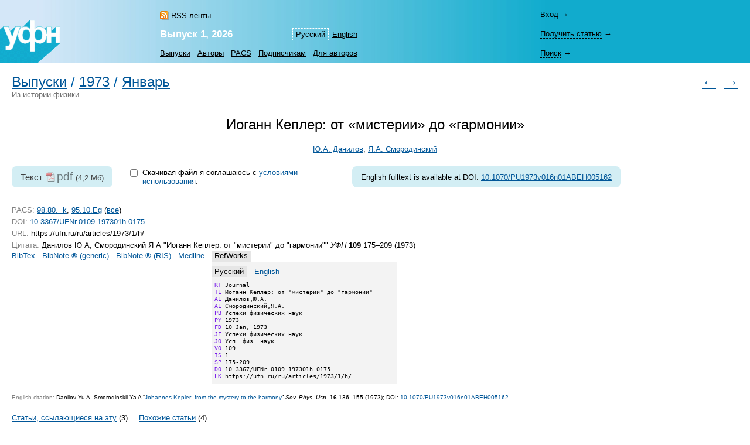

--- FILE ---
content_type: text/html; charset=windows-1251
request_url: https://ufn.ru/ru/articles/1973/1/h/citation/ru/refworks.html
body_size: 5252
content:
<html>
<head>
	<title>Экспорт в RefWorks: &laquo;Иоганн Кеплер: от&nbsp;&lsquo;мистерии&rsquo; до&nbsp;&lsquo;гармонии&rsquo;&raquo;</title>
	<meta http-equiv="content-language" content="ru" />
	<meta http-equiv="content-type" content="text/html; charset=windows-1251" />
	<link rel="shortcut icon" href="/favicon.ico" />
	<base href="https://ufn.ru/" />
	<link href="/media/style.css" rel="stylesheet" type="text/css" />
	<link href="/media/style_ru.css" rel="stylesheet" type="text/css" />
	<script src="/js/jquery-1.12.0.js" type="text/javascript"></script>
	<script src="/js/ufn.js" type="text/javascript"></script>
	<meta name="robots" content="follow, noindex" />
	<meta name="description" content="Иоганн Кеплер: от &amp;quot;мистерии&amp;quot; до &amp;quot;гармонии&amp;quot;, Данилов Ю.А., Смородинский Я.А. Экспорт в RefWorks" />
	<meta name="keywords" content="иоганн, кеплер, мистерии, гармонии" />
	<meta name="author" content="УФН, Данилов Ю.А., Смородинский Я.А." />
	<meta name="citation_journal_title" content="Успехи физических наук"  />
	<meta name="citation_issn" content="0042-1294"  />
	<meta name="citation_title" content="Иоганн Кеплер: от &quot;мистерии&quot; до &quot;гармонии&quot;"  />
	<meta name="citation_author" content="Юлий Александрович Данилов"  />
	<meta name="citation_author" content="Яков Абрамович Смородинский"  />
	<meta name="citation_date" content="1973/01/01"  />
	<meta name="citation_volume" content="109"  />
	<meta name="citation_issue" content="1"  />
	<meta name="citation_firstpage" content="175"  />
	<meta name="citation_lastpage" content="209"  />
	<meta name="citation_pdf_url" content="https://ufn.ru/ufn73/ufn73_1/Russian/r731h.pdf"  />
	<link rel="alternate" type="application/rss+xml" title="RSS" href="https://ufn.ru/ru/articles/rss.xml" />
	<link rel="alternate" lang="en" title="English" href="/en/articles/1973/1/k/" />
	<link rel="prev" title="Предыдущая статья" href="/ru/articles/1973/1/g/"  />
	<link rel="next" title="Следующая статья" href="/ru/articles/1973/1/i/"  />
	<link rel="contents" title="Выпуск 1, 1973" href="/ru/articles/1973/1/"  />
	<link rel="canonical" href="/ru/articles/1973/1/h"  />
	<meta property="og:site_name" content="Успехи физических наук" />
	<meta property="og:title" content="Экспорт в RefWorks: &laquo;Иоганн Кеплер: от&nbsp;&lsquo;мистерии&rsquo; до&nbsp;&lsquo;гармонии&rsquo;&raquo;" />
	<meta property="og:description" content="Иоганн Кеплер: от &amp;quot;мистерии&amp;quot; до &amp;quot;гармонии&amp;quot;, Данилов Ю.А., Смородинский Я.А. Экспорт в RefWorks" />
	<meta property="og:image" content="https://ufn.ru/media/ufn_cover_ru.gif" />
	<script type="text/x-mathjax-config">
		MathJax.Hub.Config({
			tex2jax: {
				inlineMath: [['$','$']],
				processClass: 'mathjax',
			}
		});
	</script>
	<script type="text/javascript" src="/js/MathJax/latest.js?config=TeX-AMS_CHTML" async></script>
	<!-- Google Analytics -->
	<script async src="https://www.googletagmanager.com/gtag/js?id=UA-11539250-5"></script>
	<script>
		window.dataLayer = window.dataLayer || [];
		function gtag(){dataLayer.push(arguments);}
		gtag('js', new Date());
		gtag('config', 'UA-11539250-5');
	</script>
</head>
<body bgcolor="#FFFFFF" text="#000000" topmargin="0" leftmargin="0" rightmargin="0" bottommargin="0" marginwidth="0" marginheight="0" class="tex2jax_ignore">

<table cellspacing="0" cellpadding="0" width="100%" height="100%" border="0">
<tr>
	<td height="1" align="left" valign="top" class="no_print">
	<map name="top_left_map_ru">
	<area shape="poly" coords="65,72,102,40,102,10,95,10,88,18,88,10,80,10,75,15,75,12,72,10,65,10,60,12,60,0,50,0,38,12,35,12,35,10,25,10,18,18,15,12,15,10,5,10,0,15,0,72,65,72" href="/ru/" alt="">
</map>

<table cellspacing="0" cellpadding="0" width="100%" border="0" style="background-color: #7CD3E6; background-image: url('/media/top_bg_ru.jpg'); background-repeat: repeat-y; background-position: left top; padding-top: 8px;" class="navigationtab">
<!-- tr>
	<td colspan="6" height="10"></td>
	<td valign="top"><img src="/media/0.gif" alt="" width="380" height="1" border="0"></td>
</tr -->
<tr>
	<td rowspan="3" align="right" valign="bottom"><img src="/media/top_left_ru.gif" alt="" width="103" height="73" border="0" ISMAP USEMAP="#top_left_map_ru"></td>
	<td rowspan="3" width="35%" style="padding-left: 20px;"></td>
	<td rowspan="1" align="left" valign="bottom" style="padding-bottom: 7px; padding-right: 25px;">
		<a href="/ru/rss/" class="rss" style="color: #000000;">RSS-ленты</a>	</td>
	<td rowspan="2" align="right" valign="bottom" style="padding-bottom: 4pt;">
		<table cellspacing="0" cellpadding="0" border="0"><tr>
		<td><nobr><a class="topmenu" id="lsel">Русский</a></nobr></td><td><nobr><a href="/en/articles/1973/1/k/" class="topmenu" id="right">English</a></nobr></td>		</tr></table>
	</td>
			<td rowspan="3" width="90%" style="padding-right: 30px;"></td>
	<td height="33" style="padding-right: 25px;">
		<div style="width: 26em;">
			<div id="login-show" style="display: none;" data-auth="no"><a>Вход</a>&nbsp;&#8594;</div>
			<div id="login-block" data-auth="no">
			<a href="/ru/signin/?redirect=%2Fru%2Farticles%2F1973%2F1%2Fh%2Fcitation%2Fru%2Frefworks.html" class="usermenu usermenu-signin" rel="nofollow">Вход</a>
<a href="/ru/signup/" class="usermenu usermenu-signup" rel="nofollow">Регистрация</a>
			</div>
		</div>
	</td>
</tr>
<tr>
	<td align="left" valign="bottom" style="padding-bottom: 5px; padding-right: 25px;"><a href="/ru/articles/2026/1/" class="issue" title="Текущий выпуск"><b>Выпуск&nbsp;1,&nbsp;2026</b></a></td>
	<td height="33">
		<span id="retrive-show" style="display: none;"><a>Получить&nbsp;статью</a>&nbsp;&#8594;</span>
		<div id="retrive-block">
		<form name="retrive-form" method="post" action="/ru/retrieve/" style="display: inline;">
		<table cellspacing="0" cellpadding="1" border="0">
		<tr>
			<td>Том</td>
			<td><input type="text" size="3" name="ret_volume" value="" maxlength="3" class="text"></td>
			<td style="padding-left: 4px;">год</td>
			<td><input type="text" size="4" name="ret_year" value="" maxlength="4" class="text"></td>
			<td style="padding-left: 4px;">страница</td>
			<td><input type="text" size="4" name="ret_page" value="" maxlength="4" class="text"></td>
		 	<td style="padding-left: 4px;"><input type="submit" value="Получить" class="button"></td>
		</tr>
		</table>
		</form>
		</div>
	</td>
</tr>
<tr>
    <td colspan="2" align="left" valign="middle">
		<table cellspacing="0" cellpadding="0" border="0">
		<tr>
			<td><nobr><a href="/ru/articles/" class="topmenu" id="left" title="Список выпусков">Выпуски</a></nobr></td>
			<td><nobr><a href="/ru/authors/" class="topmenu" title="Авторский указатель">Авторы</a></nobr></td>
			<td><nobr><a href="/ru/pacs/" class="topmenu" title="Указатель PACS">PACS</a></nobr></td>
									<td><nobr><a href="/ru/subscription.html" class="topmenu" title="Информация для подписчиков">Подписчикам</a></nobr></td>
			<td><nobr><a href="/ru/notestoauthors.html" class="topmenu" id="right" title="Информация для авторов">Для&nbsp;авторов</a></nobr></td>
		</tr>
		</table>
	</td>
    	<td height="33">
		<span id="search-show" style="display: none;"><a>Поиск</a>&nbsp;&#8594;</span>
		<div id="search-block">
		<form name="top_search_form" method="get" action="/ru/search/" style="display: inline;">
		<table cellspacing="0" cellpadding="1" border="0" width="100%" style="padding-bottom: 3px;">
		<tr>
			<td width="1"><input type="text" name="search_value_0" size="20" value="" maxlength="100" class="text"></td>
		 	<td style="padding-left: 4px;" width="1" align="left"><input type="submit" value="Искать" class="button"></td>
			<td style="padding-left: 8px;" align="right" valign="middle">
				<table cellspacing="0" cellpadding="0" border="0" width="100%"><tr>
				<td><nobr><a href="/ru/search/" style="display: block;" class="topmenu">Расширенный&nbsp;поиск</a></nobr></td>
				</tr></table>
			</td>
		</tr>
		</table>		
		<input type="hidden" name="search_option_0" value="metadata">
		<input type="hidden" name="search_page" value="0">
		</form>
		</div>
	</td>
</tr>
</table>

	</td>
</tr>
<tr>
	<td height="100%" valign="top" style="padding: 20px 20px 30px 20px;" class="main"><span class="print" id="print">
	<table cellpadding="0" cellspacing="0" border="0" width="100%"><tr><td>
<h1 class="inline"><a href="/ru/articles/">Выпуски</a></h1><h1 class="inline">&nbsp;/&nbsp;</h1><h1 class="inline"><a href="/ru/articles/1973/">1973</a></h1><h1 class="inline">&nbsp;/&nbsp;</h1><h1 class="inline"><a href="/ru/articles/1973/1/">Январь</a></h1></td><td rowspan="2" align="right" class="no_print">
<h1><a href="/ru/articles/1973/1/g/" title="Предыдущая статья" class="no_print">&larr;</a>&nbsp;&nbsp<a href="/ru/articles/1973/1/i/" title="Следующая статья" class="no_print">&rarr;</a></h1>
</td></tr><tr><td class="no_print">
<a href="/ru/rubrics/from-the-history-of-physics/" style="color: #707070">Из истории физики</a>
</td></tr></table>
<br /><br />
<span itemscope itemtype="http://schema.org/ScholarlyArticle">
<div align="center">
<h1 style="color: #000000;" itemprop="headline">Иоганн Кеплер: от&nbsp;&laquo;мистерии&raquo; до&nbsp;&laquo;гармонии&raquo;</h1>
</div><div align="center" class="p">
<nobr><span itemprop="author"><a href="/ru/authors/810/danilov-yulii-a/" rel="author">Ю.А.&nbsp;Данилов</a></span></nobr>, 
<nobr><span itemprop="author"><a href="/ru/authors/10616/smorodinskii-ya-a/" rel="author">Я.А.&nbsp;Смородинский</a></span></nobr><br />
</div>
<form name="fulltext-form">
<table cellpadding="0" cellspacing="0" border="0" style="margin: 1em 0 1.6em 0;"><tr>
<td valign="top">
<div class="fulltext">
<span class="fulltext-desc">Текст</span>&nbsp;<a class="file-link track-fulltext-download pdf" href="/ufn73/ufn73_1/Russian/r731h.pdf" data-ehref="L3VmbjczL3VmbjczXzEvUnVzc2lhbi9yNzMxaC5wZGY=">pdf</a>&nbsp;<span class="fulltext-size">(4,2&nbsp;Мб)</span>
</div>
			
			</td><td valign="top" style="padding: 2px 3em 2px 2em; width: 27em;">
			
			<table id="copyright-table" cellpadding="0" cellspacing="0" border="0" style="display: block;">
			<tr><td valign="top" rowspan="2">
			<input type="hidden" id="do-check-copyright" value="1" />
			<input type="checkbox" id="copyright-agree" style="display: none;" />
			</td>

			<td valign="top">
			<div id="copyright-warning" style="padding: 0.1em 0.4em;">Скачивая файл я&nbsp;соглашаюсь с&nbsp;<a href="/ru/copyright.html" id="copyright-link">условиями использования</a>.</div>
			</td>

			</tr>

			<tr><td>
			<div id="copyright-text" style="padding: 0.2em 0.4em; display: none;"><p>Воспроизведение материалов из&nbsp;журнала УФН в&nbsp;любой форме требует письменного разрешения редакции УФН.</p><p> Преподаватели, студенты и&nbsp;исследователи в&nbsp;индивидуальном порядке могут использовать материалы, находящиеся на&nbsp;сайте УФН, для некоммерческого использования в&nbsp;своей преподавательской или исследовательской деятельности.</p><p><a href="/ru/copyright.html">Прочесть полный текст</a> пользовательского соглашения.</p></div>
			</td></tr></table>
			
			<table id="disabled-javascript" cellpadding="0" cellspacing="0" border="0" style="display: none;">
			<tr><td valign="top">
			<div style="padding: 0.1em 0.4em;">Для того чтобы скачать полный текст, пожалуйста, включите JavaScript.</div>
			</td></tr></table>
			
			</td>
			
			<td valign="top"><div class="fulltext">
<noindex><div style="font-size: 0.67em; padding: 0.28em 0;"><nobr>English&nbsp;fulltext is  available at DOI: <a target="_blank" href="https://doi.org/10.1070/PU1973v016n01ABEH005162" rel="nofollow">10.1070/PU1973v016n01ABEH005162</a></nobr></div></noindex></div>
</td>
</tr></table>
</form>
<table cellspacing="0" cellpadding="0" width="100%" border="0"><tr><td valign="top">
<div class="p">
<span class="gray">PACS:</span> <a href="/ru/pacs/98.80.-k/" title="Cosmology">98.80.&minus;k</a>, <a href="/ru/pacs/95.10.Eg/" title="Orbit determination and improvement">95.10.Eg</a> (<noindex><a href="/ru/pacs/95.10.Eg,98.80.-k/" rel="nofollow">все</a></noindex>)<br />
<span class="gray">DOI:</span> <noindex><a href="https://doi.org/10.3367/UFNr.0109.197301h.0175">10.3367/UFNr.0109.197301h.0175</a></noindex><br />
<span class="gray">URL:</span> https://ufn.ru/ru/articles/1973/1/h/<br />
<a name="citation" class="no_print"></a>
<span class="gray">Цитата:</span> Данилов&nbsp;Ю&nbsp;А, Смородинский&nbsp;Я&nbsp;А &quot;Иоганн Кеплер: от&nbsp;&#034;мистерии&#034; до&nbsp;&#034;гармонии&#034;&quot; <i>УФН</i> <b>109</b> 175&ndash;209 (1973)<br />
<table cellspacing="0" cellpadding="0" border="0" class="cit_table" id="sel"><tr>
<td class="cit_m"><nobr>
<noindex><a href="/ru/articles/1973/1/h/citation/ru/bibtex.html#citation" rel="noindex">BibTex</a></noindex><noindex><a href="/ru/articles/1973/1/h/citation/ru/bibnote_gen.html#citation" rel="noindex">BibNote&nbsp;&reg;&nbsp;(generic)</a></noindex><noindex><a href="/ru/articles/1973/1/h/citation/ru/bibnote_ris.html#citation" rel="noindex">BibNote&nbsp;&reg;&nbsp;(RIS)</a></noindex><noindex><a href="/ru/articles/1973/1/h/citation/ru/medline.html#citation" rel="noindex">Medline</a></noindex></nobr></td>
<td class="cit_m"><nobr>
<span>RefWorks</span></nobr></td></tr>
<tr><td></td><td class="cit_code">
<table cellspacing="0" cellpadding="0" border="0" class="cit_lang_table"><tr><td>
<span>Русский</span></td><td>
<noindex><a href="/ru/articles/1973/1/h/citation/en/refworks.html#citation" rel="noindex">English</a></noindex></td></tr></table>
<pre><span class="cit_var">RT</span> Journal
<span class="cit_var">T1</span> Иоганн Кеплер: от &quot;мистерии&quot; до &quot;гармонии&quot;
<span class="cit_var">A1</span> Данилов,Ю.А.
<span class="cit_var">A1</span> Смородинский,Я.А.
<span class="cit_var">PB</span> Успехи физических наук
<span class="cit_var">PY</span> 1973
<span class="cit_var">FD</span> 10 Jan, 1973
<span class="cit_var">JF</span> Успехи физических наук
<span class="cit_var">JO</span> Усп. физ. наук
<span class="cit_var">VO</span> 109
<span class="cit_var">IS</span> 1
<span class="cit_var">SP</span> 175-209
<span class="cit_var">DO</span> 10.3367/UFNr.0109.197301h.0175
<span class="cit_var">LK</span> https://ufn.ru/ru/articles/1973/1/h/</pre>
</table>
</div>
<p class="c"><span class="gray">English citation:</span> Danilov&nbsp;Yu&nbsp;A, Smorodinskii&nbsp;Ya&nbsp;A &ldquo;<a href="/en/articles/1973/1/k/">Johannes Kepler: from the mystery to&nbsp;the harmony</a>&rdquo; <i>Sov.&nbsp;Phys.&nbsp;Usp.</i> <b>16</b> 136&ndash;155 (1973); <noindex>DOI:&nbsp;<a href="https://doi.org/10.1070%2FPU1973v016n01ABEH005162" rel="nofollow">10.1070/PU1973v016n01ABEH005162</a></noindex></p>
</td><td valign="top" class="share">
</td></tr></table>
<div class="references-menu">
<a name="ref" class="no_print"></a>
<span class="references"><a href="/ru/articles/1973/1/h/citedby.html#ref" class="citedby">Статьи, ссылающиеся на эту</a>&nbsp;(3)</span>
<span class="references"><a href="/ru/articles/1973/1/h/similar.html#ref" class="similar">Похожие статьи</a>&nbsp;(4)</span>
<div class="largetext">
<p style="margin-top: 0; margin-bottom: 0;">
</p>
</div>
</div>
</span>	
		<div style='margin-top: 20px; float:left'>
		<script async src="https://badge.dimensions.ai/badge.js" charset="utf-8"></script>
		<span style="margin: 10px 10px 10px 10px" title='Dimensions Badge. DOI: 10.3367/UFNr.0109.197301h.0175' class="__dimensions_badge_embed__" data-doi="10.3367/UFNr.0109.197301h.0175" data-hide-zero-citations="true" data-style="small_circle" data-legend="always"></span>
		</div>

			
		<div style='margin-top: 20px; float:left'>
		<script async src="https://badge.dimensions.ai/badge.js" charset="utf-8"></script>
		<span style="margin: 10px 10px 10px 10px" title='Dimensions Badge. DOI: 10.1070/PU1973v016n01ABEH005162' class="__dimensions_badge_embed__" data-doi="10.1070/PU1973v016n01ABEH005162" data-hide-zero-citations="true" data-style="small_circle" data-legend="always"></span>
		</div>

			</span><div class="print_links" id="print_links"></div></td>
</tr>
<tr>
	<td height="1" valign="bottom" class="no_print">
	<table cellspacing="0" cellpadding="0" border="0" width="100%" class="bottomtab">
<tr>
    <td>
		&copy;&nbsp;Успехи&nbsp;физических&nbsp;наук, 1918&ndash;2026<br />
		<span class="binfo">Электронная почта: <a href="mailto:ufn@ufn.ru">ufn@ufn.ru</a></span>		<span class="binfo"><a href="/ru/geninfo.html#contacts">Телефоны и адреса редакции</a></span>		<span class="binfo"><a href="/ru/geninfo.html">О журнале</a></span>		<span class="binfo"><a href="/ru/copyright.html">Пользовательское соглашение</a></span>	</td>
	</tr>
</table>	</td>
</tr>
</table>

<!-- Yandex Metrika -->
<script src="https://mc.yandex.ru/metrika/watch.js" type="text/javascript"></script>
<div style="display:none;"><script type="text/javascript">
try { var yaCounter1009446 = new Ya.Metrika(1009446); } catch(e){}
</script></div>
<noscript><div style="position:absolute"><img src="https://mc.yandex.ru/watch/1009446" alt="" /></div></noscript>

</body>
</html>